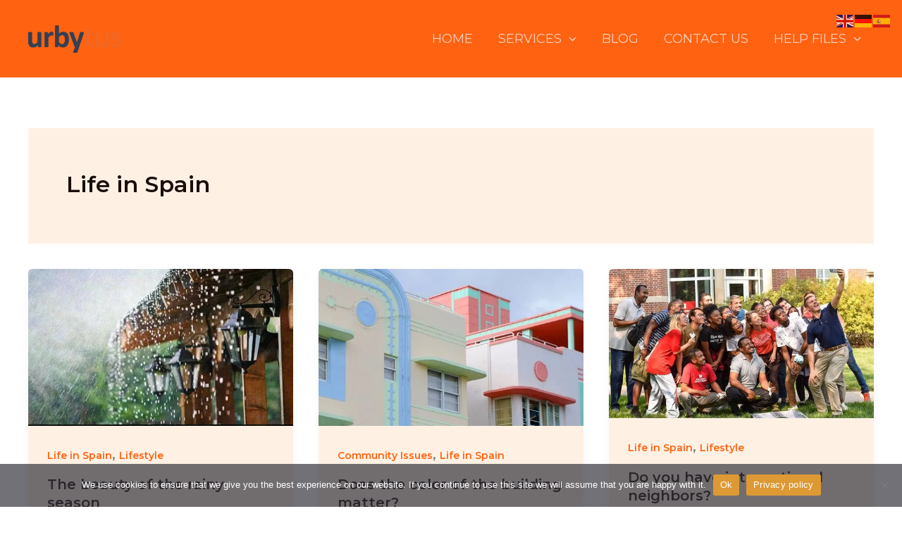

--- FILE ---
content_type: text/css
request_url: https://cdn-ilcpian.nitrocdn.com/ROiwZaidmOuKAuKfwYscJovRuUpupvUJ/assets/static/optimized/rev-5890043/urbytus.es/combinedCss/nitro-min-noimport-647624e8fa2baeca4b198b9912caa0a1-stylesheet.css
body_size: -195
content:
.siteorigin-panels .panel-row-style{z-index:0;position:relative}.siteorigin-panels .siteorigin-panels-stretch{max-width:100%;margin-left:auto !important;margin-right:auto !important}.siteorigin-panels .siteorigin-panels-stretch[data-stretch-type=full]{padding-left:0 !important;padding-right:0 !important}

--- FILE ---
content_type: text/css
request_url: https://cdn-ilcpian.nitrocdn.com/ROiwZaidmOuKAuKfwYscJovRuUpupvUJ/assets/static/optimized/rev-5890043/urbytus.es/externalFontFace/nitro-min-noimport-916e7d49f07269efa62c4accccf911b5-stylesheet.css
body_size: 397
content:
@font-face{font-family:"Font Awesome 7 Brands";font-style:normal;font-weight:400;font-display:swap;src:url("https://cdn-ilcpian.nitrocdn.com/ROiwZaidmOuKAuKfwYscJovRuUpupvUJ/assets/static/source/rev-5890043/use.fontawesome.com/releases/v7.1.0/webfonts/fa-brands-400.woff2")}@font-face{font-family:"Font Awesome 5 Brands";font-display:swap;font-weight:400;src:url("https://cdn-ilcpian.nitrocdn.com/ROiwZaidmOuKAuKfwYscJovRuUpupvUJ/assets/static/source/rev-5890043/use.fontawesome.com/releases/v7.1.0/webfonts/fa-brands-400.woff2") format("woff2")}@font-face{font-family:"Font Awesome 5 Free";font-display:swap;font-weight:900;src:url("https://cdn-ilcpian.nitrocdn.com/ROiwZaidmOuKAuKfwYscJovRuUpupvUJ/assets/static/source/rev-5890043/use.fontawesome.com/releases/v7.1.0/webfonts/fa-solid-900.woff2") format("woff2")}@font-face{font-family:"Font Awesome 5 Free";font-display:swap;font-weight:400;src:url("https://cdn-ilcpian.nitrocdn.com/ROiwZaidmOuKAuKfwYscJovRuUpupvUJ/assets/static/source/rev-5890043/use.fontawesome.com/releases/v7.1.0/webfonts/fa-regular-400.woff2") format("woff2")}@font-face{font-family:"FontAwesome";font-display:swap;src:url("https://cdn-ilcpian.nitrocdn.com/ROiwZaidmOuKAuKfwYscJovRuUpupvUJ/assets/static/source/rev-5890043/use.fontawesome.com/releases/v7.1.0/webfonts/fa-solid-900.woff2") format("woff2")}@font-face{font-family:"FontAwesome";font-display:swap;src:url("https://cdn-ilcpian.nitrocdn.com/ROiwZaidmOuKAuKfwYscJovRuUpupvUJ/assets/static/source/rev-5890043/use.fontawesome.com/releases/v7.1.0/webfonts/fa-brands-400.woff2") format("woff2")}@font-face{font-family:"FontAwesome";font-display:swap;src:url("https://cdn-ilcpian.nitrocdn.com/ROiwZaidmOuKAuKfwYscJovRuUpupvUJ/assets/static/source/rev-5890043/use.fontawesome.com/releases/v7.1.0/webfonts/fa-regular-400.woff2") format("woff2");unicode-range:u + f003,u + f006,u + f014,u + f016-f017,u + f01a-f01b,u + f01d,u + f022,u + f03e,u + f044,u + f046,u + f05c-f05d,u + f06e,u + f070,u + f087-f088,u + f08a,u + f094,u + f096-f097,u + f09d,u + f0a0,u + f0a2,u + f0a4-f0a7,u + f0c5,u + f0c7,u + f0e5-f0e6,u + f0eb,u + f0f6-f0f8,u + f10c,u + f114-f115,u + f118-f11a,u + f11c-f11d,u + f133,u + f147,u + f14e,u + f150-f152,u + f185-f186,u + f18e,u + f190-f192,u + f196,u + f1c1-f1c9,u + f1d9,u + f1db,u + f1e3,u + f1ea,u + f1f7,u + f1f9,u + f20a,u + f247-f248,u + f24a,u + f24d,u + f255-f25b,u + f25d,u + f271-f274,u + f278,u + f27b,u + f28c,u + f28e,u + f29c,u + f2b5,u + f2b7,u + f2ba,u + f2bc,u + f2be,u + f2c0-f2c1,u + f2c3,u + f2d0,u + f2d2,u + f2d4,u + f2dc}@font-face{font-family:"FontAwesome";font-display:swap;src:url("https://cdn-ilcpian.nitrocdn.com/ROiwZaidmOuKAuKfwYscJovRuUpupvUJ/assets/static/source/rev-5890043/use.fontawesome.com/releases/v7.1.0/webfonts/fa-v4compatibility.woff2") format("woff2");unicode-range:u + f041,u + f047,u + f065-f066,u + f07d-f07e,u + f080,u + f08b,u + f08e,u + f090,u + f09a,u + f0ac,u + f0ae,u + f0b2,u + f0d0,u + f0d6,u + f0e4,u + f0ec,u + f10a-f10b,u + f123,u + f13e,u + f148-f149,u + f14c,u + f156,u + f15e,u + f160-f161,u + f163,u + f175-f178,u + f195,u + f1f8,u + f219,u + f27a}@font-face{font-family:"sow-fontawesome-free";font-style:normal;font-weight:400;font-display:swap;src:url("https://cdn-ilcpian.nitrocdn.com/ROiwZaidmOuKAuKfwYscJovRuUpupvUJ/assets/static/source/rev-5890043/urbytus.es/wp-content/plugins/so-widgets-bundle/icons/fontawesome/webfonts/fa-regular-400.eot");src:url("https://cdn-ilcpian.nitrocdn.com/ROiwZaidmOuKAuKfwYscJovRuUpupvUJ/assets/static/source/rev-5890043/urbytus.es/wp-content/plugins/so-widgets-bundle/icons/fontawesome/webfonts/fa-regular-400.woff2") format("woff2")}@font-face{font-family:"sow-fontawesome-free";font-style:normal;font-weight:900;font-display:swap;src:url("https://cdn-ilcpian.nitrocdn.com/ROiwZaidmOuKAuKfwYscJovRuUpupvUJ/assets/static/source/rev-5890043/urbytus.es/wp-content/plugins/so-widgets-bundle/icons/fontawesome/webfonts/fa-solid-900.eot");src:url("https://cdn-ilcpian.nitrocdn.com/ROiwZaidmOuKAuKfwYscJovRuUpupvUJ/assets/static/source/rev-5890043/urbytus.es/wp-content/plugins/so-widgets-bundle/icons/fontawesome/webfonts/fa-solid-900.woff2") format("woff2")}